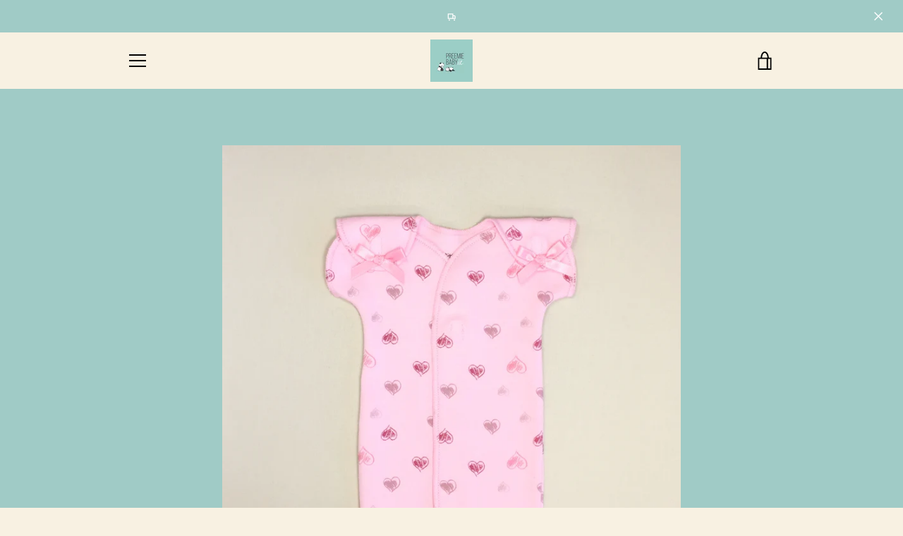

--- FILE ---
content_type: text/javascript
request_url: https://www.preemiebaby.ie/cdn/shop/t/8/assets/custom.js?v=101612360477050417211599636468
body_size: -792
content:
//# sourceMappingURL=/cdn/shop/t/8/assets/custom.js.map?v=101612360477050417211599636468
